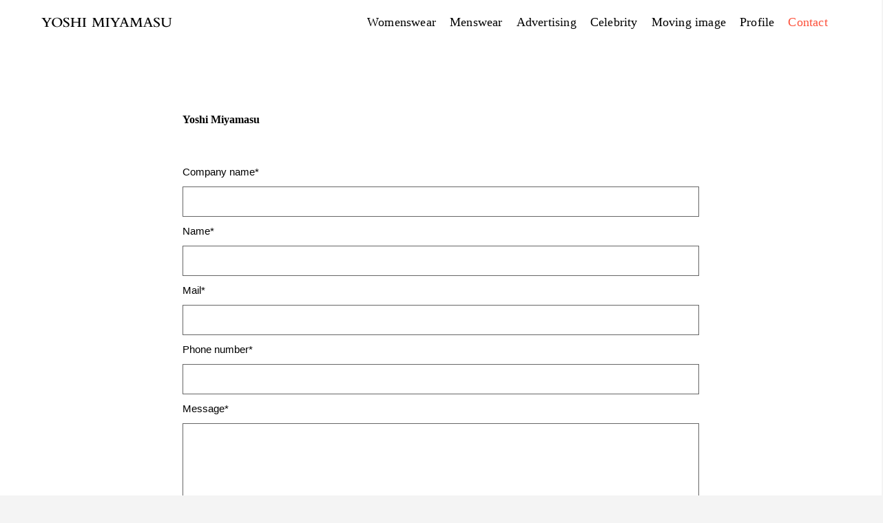

--- FILE ---
content_type: text/html; charset=UTF-8
request_url: https://yoshimiyamasu.com/contact/contact-yoshimiyamasu
body_size: 4183
content:
<!DOCTYPE html>
<html lang="ja">
<head>
<meta charset="UTF-8" />
<link rel="profile" href="http://gmpg.org/xfn/11" />
<title>Yoshi Miyamasu &#8211; YOSHI MIYAMASU</title>
<link rel='dns-prefetch' href='//webfonts.sakura.ne.jp' />
<link rel='dns-prefetch' href='//fonts.googleapis.com' />
<link rel='dns-prefetch' href='//s.w.org' />
<link rel="alternate" type="application/rss+xml" title="YOSHI MIYAMASU &raquo; フィード" href="https://yoshimiyamasu.com/feed/" />
<link rel="alternate" type="application/rss+xml" title="YOSHI MIYAMASU &raquo; コメントフィード" href="https://yoshimiyamasu.com/comments/feed/" />
		<script type="text/javascript">
			window._wpemojiSettings = {"baseUrl":"https:\/\/s.w.org\/images\/core\/emoji\/11\/72x72\/","ext":".png","svgUrl":"https:\/\/s.w.org\/images\/core\/emoji\/11\/svg\/","svgExt":".svg","source":{"concatemoji":"https:\/\/yoshimiyamasu.com\/wp-includes\/js\/wp-emoji-release.min.js?ver=4.9.26"}};
			!function(e,a,t){var n,r,o,i=a.createElement("canvas"),p=i.getContext&&i.getContext("2d");function s(e,t){var a=String.fromCharCode;p.clearRect(0,0,i.width,i.height),p.fillText(a.apply(this,e),0,0);e=i.toDataURL();return p.clearRect(0,0,i.width,i.height),p.fillText(a.apply(this,t),0,0),e===i.toDataURL()}function c(e){var t=a.createElement("script");t.src=e,t.defer=t.type="text/javascript",a.getElementsByTagName("head")[0].appendChild(t)}for(o=Array("flag","emoji"),t.supports={everything:!0,everythingExceptFlag:!0},r=0;r<o.length;r++)t.supports[o[r]]=function(e){if(!p||!p.fillText)return!1;switch(p.textBaseline="top",p.font="600 32px Arial",e){case"flag":return s([55356,56826,55356,56819],[55356,56826,8203,55356,56819])?!1:!s([55356,57332,56128,56423,56128,56418,56128,56421,56128,56430,56128,56423,56128,56447],[55356,57332,8203,56128,56423,8203,56128,56418,8203,56128,56421,8203,56128,56430,8203,56128,56423,8203,56128,56447]);case"emoji":return!s([55358,56760,9792,65039],[55358,56760,8203,9792,65039])}return!1}(o[r]),t.supports.everything=t.supports.everything&&t.supports[o[r]],"flag"!==o[r]&&(t.supports.everythingExceptFlag=t.supports.everythingExceptFlag&&t.supports[o[r]]);t.supports.everythingExceptFlag=t.supports.everythingExceptFlag&&!t.supports.flag,t.DOMReady=!1,t.readyCallback=function(){t.DOMReady=!0},t.supports.everything||(n=function(){t.readyCallback()},a.addEventListener?(a.addEventListener("DOMContentLoaded",n,!1),e.addEventListener("load",n,!1)):(e.attachEvent("onload",n),a.attachEvent("onreadystatechange",function(){"complete"===a.readyState&&t.readyCallback()})),(n=t.source||{}).concatemoji?c(n.concatemoji):n.wpemoji&&n.twemoji&&(c(n.twemoji),c(n.wpemoji)))}(window,document,window._wpemojiSettings);
		</script>
		<style type="text/css">
img.wp-smiley,
img.emoji {
	display: inline !important;
	border: none !important;
	box-shadow: none !important;
	height: 1em !important;
	width: 1em !important;
	margin: 0 .07em !important;
	vertical-align: -0.1em !important;
	background: none !important;
	padding: 0 !important;
}
</style>
<link rel='stylesheet' id='contact-form-7-css'  href='https://yoshimiyamasu.com/wp-content/plugins/contact-form-7/includes/css/styles.css?ver=5.1.1' type='text/css' media='all' />
<link rel='stylesheet' id='photograph-style-css'  href='https://yoshimiyamasu.com/wp-content/themes/photograph/style.css?ver=4.9.26' type='text/css' media='all' />
<link rel='stylesheet' id='animate-css-css'  href='https://yoshimiyamasu.com/wp-content/themes/photograph/assets/wow/css/animate.min.css?ver=4.9.26' type='text/css' media='all' />
<link rel='stylesheet' id='font-awesome-css'  href='https://yoshimiyamasu.com/wp-content/themes/photograph/assets/font-awesome/css/font-awesome.min.css?ver=4.9.26' type='text/css' media='all' />
<link rel='stylesheet' id='fancybox-css-css'  href='https://yoshimiyamasu.com/wp-content/themes/photograph/assets/fancybox/css/jquery.fancybox.min.css?ver=4.9.26' type='text/css' media='all' />
<link rel='stylesheet' id='photograph-responsive-css'  href='https://yoshimiyamasu.com/wp-content/themes/photograph/css/responsive.css?ver=4.9.26' type='text/css' media='all' />
<link rel='stylesheet' id='photograph-google-fonts-css'  href='//fonts.googleapis.com/css?family=Roboto%7CRajdhani%3A300%2C400%2C400i%2C500%2C600%2C700&#038;ver=4.9.26' type='text/css' media='all' />
<script type='text/javascript' src='https://yoshimiyamasu.com/wp-includes/js/jquery/jquery.js?ver=1.12.4'></script>
<script type='text/javascript' src='https://yoshimiyamasu.com/wp-includes/js/jquery/jquery-migrate.min.js?ver=1.4.1'></script>
<script type='text/javascript' src='//webfonts.sakura.ne.jp/js/sakura.js?ver=2.0.1'></script>
<!--[if lt IE 9]>
<script type='text/javascript' src='https://yoshimiyamasu.com/wp-content/themes/photograph/js/html5.js?ver=3.7.3'></script>
<![endif]-->
<link rel='https://api.w.org/' href='https://yoshimiyamasu.com/wp-json/' />
<link rel="EditURI" type="application/rsd+xml" title="RSD" href="https://yoshimiyamasu.com/xmlrpc.php?rsd" />
<link rel="wlwmanifest" type="application/wlwmanifest+xml" href="https://yoshimiyamasu.com/wp-includes/wlwmanifest.xml" /> 
<meta name="generator" content="WordPress 4.9.26" />
<link rel="canonical" href="https://yoshimiyamasu.com/contact/contact-yoshimiyamasu/" />
<link rel='shortlink' href='https://yoshimiyamasu.com/?p=287' />
<link rel="alternate" type="application/json+oembed" href="https://yoshimiyamasu.com/wp-json/oembed/1.0/embed?url=https%3A%2F%2Fyoshimiyamasu.com%2Fcontact%2Fcontact-yoshimiyamasu%2F" />
<link rel="alternate" type="text/xml+oembed" href="https://yoshimiyamasu.com/wp-json/oembed/1.0/embed?url=https%3A%2F%2Fyoshimiyamasu.com%2Fcontact%2Fcontact-yoshimiyamasu%2F&#038;format=xml" />
	<meta name="viewport" content="width=device-width" />
			<style type="text/css">.recentcomments a{display:inline !important;padding:0 !important;margin:0 !important;}</style>
		</head>
<body class="page-template page-template-page-templates page-template-contact-template page-template-page-templatescontact-template-php page page-id-287 page-child parent-pageid-121  contact-template">
<div id="page" class="site">
	<!-- Masthead ============================================= -->
	<header id="masthead" class="site-header clearfix">
				<div class="header-wrap">

			<!-- Top Header============================================= -->
			<div class="top-header">

				<!-- Main Header============================================= -->
				<div id="sticky-header" class="clearfix">
					<div class="main-header clearfix">
						<div id="site-branding"><div id="site-detail"> <h2 id="site-title"> 				<a href="https://yoshimiyamasu.com/" title="YOSHI MIYAMASU" rel="home"><img src="https://yoshimiyamasu.com/wp-content/uploads/2018/09/title.png" alt=""> </a>
				 </h2> <!-- end .site-title --> 					 <!-- end #site-description -->
			</div>
		</div>
							<!-- Main Nav ============================================= -->
															<nav id="site-navigation" class="main-navigation clearfix" role="navigation">

								<button class="menu-toggle" aria-controls="primary-menu" aria-expanded="false">
									<span class="line-bar"></span>
							  	</button>
							  	<!-- end .menu-toggle -->
								<ul class="menu"><li class="page_item page-item-62"><a href="https://yoshimiyamasu.com/womenswear/">Womenswear</a></li><li class="page_item page-item-147"><a href="https://yoshimiyamasu.com/menswear/">Menswear</a></li><li class="page_item page-item-149"><a href="https://yoshimiyamasu.com/advertising/">Advertising</a></li><li class="page_item page-item-151"><a href="https://yoshimiyamasu.com/celebrity/">Celebrity</a></li><li class="page_item page-item-158"><a href="https://yoshimiyamasu.com/moving-image/">Moving image</a></li><li class="page_item page-item-171"><a href="https://yoshimiyamasu.com/profile/">Profile</a></li><li class="page_item page-item-121 page_item_has_children current_page_ancestor current_page_parent"><a href="https://yoshimiyamasu.com/contact/">Contact</a><ul class='children'><li class="page_item page-item-283"><a href="https://yoshimiyamasu.com/contact/contact-signo/">SIGNO（TOKYO）</a></li><li class="page_item page-item-285"><a href="https://yoshimiyamasu.com/contact/contact-lgroup/">L Group Productions（NY）</a></li><li class="page_item page-item-287 current_page_item"><a href="https://yoshimiyamasu.com/contact/contact-yoshimiyamasu/">Yoshi Miyamasu</a></li></ul></li></ul>								</nav> <!-- end #site-navigation -->
															<div class="right-toggle">
																		<button class="menu-toggle" aria-controls="primary-menu" aria-expanded="false">
										<span class="line-bar"></span>
								  	</button>
								  	<!-- end .menu-toggle -->
								  										<!-- <div id="search-toggle" class="header-search"></div> -->
																		<div class="show-menu-toggle">
										<span class="sn-text">Menu Button</span>
										<span class="bars"></span>
								  	</div>
								  									</div>
								<!-- end .right-toggle -->
													</div> <!-- end .main-header -->
				</div> <!-- end #sticky-header -->
			</div> <!-- end .top-header -->
							<div id="search-box" class="clearfix">
					<div class="search-x"></div>
						<form class="search-form" action="https://yoshimiyamasu.com/" method="get">
			<input type="search" name="s" class="search-field" placeholder="Search &hellip;" autocomplete="off" />
		<button type="submit" class="search-submit"><i class="fa fa-search"></i></button>
</form> <!-- end .search-form -->				</div>  <!-- end #search-box -->
							<div class="side-menu-wrap">
					<div class="side-menu">
				  		<div class="hide-menu-toggle">
							<span class="bars"></span>
					  	</div>

								<div id="site-branding">
						<div id="site-detail">
				<div id="site-title">
					<a href="https://yoshimiyamasu.com/" title="YOSHI MIYAMASU" rel="home"> YOSHI MIYAMASU </a>
				</div>
				<!-- end #site-title -->
				<div id="site-description">STYLIST</div> <!-- end #site-description -->
			</div>
						</div> <!-- end #site-branding -->
						</div><!-- end .side-menu -->
				</div><!-- end .side-menu-wrap -->
						</div><!-- end .header-wrap -->
		<div class="header-social-block"></div><!-- end .header-social-block -->		<div class="scroll-down"><span></span><span></span><span></span></div><!-- Scroll Down Button -->
	</header> <!-- end #masthead -->
	<!-- Main Page Start ============================================= -->
	<div class="site-content-contain">
		<div id="content" class="site-content">
<div class="contact-content post-287 page type-page status-publish hentry">
	<div class="wrap">
		<div id="primary" class="content-area">
			<main id="main" class="site-main">
				<article>
					<header class="page-header">
						<h1 class="page-title">Yoshi Miyamasu</h1>
						<!-- .page-title -->
						<!-- .breadcrumb -->
					</header><!-- .page-header -->
					<div class="page-content clearfix">
						<div role="form" class="wpcf7" id="wpcf7-f298-p287-o1" lang="ja" dir="ltr">
<div class="screen-reader-response"></div>
<form action="/contact/contact-yoshimiyamasu#wpcf7-f298-p287-o1" method="post" class="wpcf7-form" novalidate="novalidate">
<div style="display: none;">
<input type="hidden" name="_wpcf7" value="298" />
<input type="hidden" name="_wpcf7_version" value="5.1.1" />
<input type="hidden" name="_wpcf7_locale" value="ja" />
<input type="hidden" name="_wpcf7_unit_tag" value="wpcf7-f298-p287-o1" />
<input type="hidden" name="_wpcf7_container_post" value="287" />
<input type="hidden" name="g-recaptcha-response" value="" />
</div>
<p><label> Company name*<br />
    <span class="wpcf7-form-control-wrap company-name01"><input type="text" name="company-name01" value="" size="40" class="wpcf7-form-control wpcf7-text wpcf7-validates-as-required" aria-required="true" aria-invalid="false" /></span></label></p>
<p><label> Name*<br />
    <span class="wpcf7-form-control-wrap customer-name01"><input type="text" name="customer-name01" value="" size="40" class="wpcf7-form-control wpcf7-text wpcf7-validates-as-required" aria-required="true" aria-invalid="false" /></span> </label></p>
<p><label> Mail*<br />
    <span class="wpcf7-form-control-wrap mail01"><input type="email" name="mail01" value="" size="40" class="wpcf7-form-control wpcf7-text wpcf7-email wpcf7-validates-as-email" aria-invalid="false" /></span> </label></p>
<p><label> Phone number*<br />
    <span class="wpcf7-form-control-wrap tel01"><input type="tel" name="tel01" value="" size="40" class="wpcf7-form-control wpcf7-text wpcf7-tel wpcf7-validates-as-tel" aria-invalid="false" /></span> </label></p>
<p><label> Message*<br />
    <span class="wpcf7-form-control-wrap textarea01"><textarea name="textarea01" cols="40" rows="10" class="wpcf7-form-control wpcf7-textarea wpcf7-validates-as-required" aria-required="true" aria-invalid="false"></textarea></span> </label></p>
<p><input type="submit" value="SEND" class="wpcf7-form-control wpcf7-submit" /></p>
<div class="wpcf7-response-output wpcf7-display-none"></div></form></div>

<div id="comments" class="comments-area">
			</div> <!-- .comments-area -->					</div> <!-- end #page-content -->
				</article>
			</main> <!-- end #main -->
		</div> <!-- #primary -->
				<div id="secondary" class="widget-area">
							</div><!-- end #secondary -->
			</div><!-- end .wrap -->
	</div><!-- end .contact-content -->
</div><!-- end #content -->
<!-- Footer Start ============================================= -->
<footer id="colophon" class="site-footer">
	<div class="site-info"  >
		<div class="wrap">
			<div class="copyright-wrap clearfix">
				        <div class="copyright">
          <a title="YOSHI MIYAMASU" target="_blank" href="https://yoshimiyamasu.com/">YOSHI MIYAMASU</a> |
                 &copy; Copyright All right reserved                   </div>
							</div> <!-- end .copyright-wrap -->
			<div style="clear:both;"></div>
		</div> <!-- end .wrap -->
	</div> <!-- end .site-info -->
				<a class="go-to-top">
				<span class="icon-bg"></span>
					<i class="fa fa-angle-up back-to-top-text"></i>
					<i class="fa fa-angle-double-up back-to-top-icon"></i>
			</a>
		<div class="page-overlay"></div>
</footer> <!-- end #colophon -->
</div><!-- end .site-content-contain -->
</div><!-- end #page -->
<script type='text/javascript'>
/* <![CDATA[ */
var wpcf7 = {"apiSettings":{"root":"https:\/\/yoshimiyamasu.com\/wp-json\/contact-form-7\/v1","namespace":"contact-form-7\/v1"}};
/* ]]> */
</script>
<script type='text/javascript' src='https://yoshimiyamasu.com/wp-content/plugins/contact-form-7/includes/js/scripts.js?ver=5.1.1'></script>
<script type='text/javascript' src='https://yoshimiyamasu.com/wp-content/themes/photograph/js/photograph-main.js?ver=4.9.26'></script>
<script type='text/javascript' src='https://yoshimiyamasu.com/wp-content/themes/photograph/assets/wow/js/wow.min.js?ver=4.9.26'></script>
<script type='text/javascript' src='https://yoshimiyamasu.com/wp-content/themes/photograph/assets/wow/js/wow-settings.js?ver=4.9.26'></script>
<script type='text/javascript' src='https://yoshimiyamasu.com/wp-content/themes/photograph/assets/sticky/jquery.sticky.min.js?ver=4.9.26'></script>
<script type='text/javascript' src='https://yoshimiyamasu.com/wp-content/themes/photograph/assets/sticky/sticky-settings.js?ver=4.9.26'></script>
<script type='text/javascript' src='https://yoshimiyamasu.com/wp-content/themes/photograph/js/navigation.js?ver=4.9.26'></script>
<script type='text/javascript' src='https://yoshimiyamasu.com/wp-content/themes/photograph/js/imagesloaded.pkgd.min.js?ver=4.9.26'></script>
<script type='text/javascript' src='https://yoshimiyamasu.com/wp-content/themes/photograph/js/isotope.pkgd.min.js?ver=4.9.26'></script>
<script type='text/javascript' src='https://yoshimiyamasu.com/wp-content/themes/photograph/js/isotope-setting.js?ver=4.9.26'></script>
<script type='text/javascript' src='https://yoshimiyamasu.com/wp-content/themes/photograph/assets/fancybox/js/jquery.fancybox.min.js?ver=4.9.26'></script>
<script type='text/javascript' src='https://yoshimiyamasu.com/wp-content/themes/photograph/assets/fancybox/js/fancybox-settings.js?ver=4.9.26'></script>
<script type='text/javascript' src='https://yoshimiyamasu.com/wp-includes/js/wp-embed.min.js?ver=4.9.26'></script>
</body>
</html>
